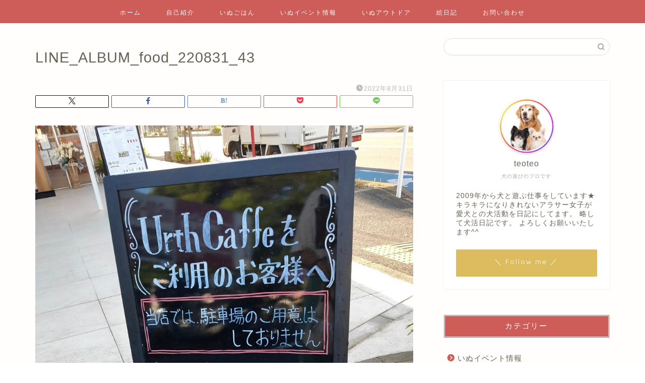

--- FILE ---
content_type: text/html; charset=utf-8
request_url: https://www.google.com/recaptcha/api2/aframe
body_size: 250
content:
<!DOCTYPE HTML><html><head><meta http-equiv="content-type" content="text/html; charset=UTF-8"></head><body><script nonce="VBzKLeqkhrBlD3atDPzINQ">/** Anti-fraud and anti-abuse applications only. See google.com/recaptcha */ try{var clients={'sodar':'https://pagead2.googlesyndication.com/pagead/sodar?'};window.addEventListener("message",function(a){try{if(a.source===window.parent){var b=JSON.parse(a.data);var c=clients[b['id']];if(c){var d=document.createElement('img');d.src=c+b['params']+'&rc='+(localStorage.getItem("rc::a")?sessionStorage.getItem("rc::b"):"");window.document.body.appendChild(d);sessionStorage.setItem("rc::e",parseInt(sessionStorage.getItem("rc::e")||0)+1);localStorage.setItem("rc::h",'1768843263067');}}}catch(b){}});window.parent.postMessage("_grecaptcha_ready", "*");}catch(b){}</script></body></html>